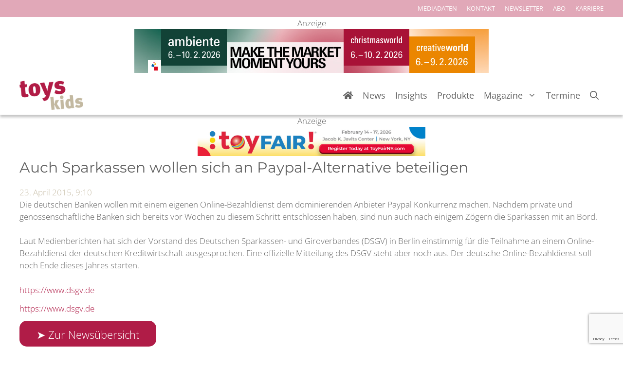

--- FILE ---
content_type: text/html; charset=UTF-8
request_url: https://www.toys-kids.de/wp-admin/admin-ajax.php
body_size: -288
content:
{"post_id":3663,"counted":false,"storage":[],"type":"post"}

--- FILE ---
content_type: text/html; charset=utf-8
request_url: https://www.google.com/recaptcha/api2/anchor?ar=1&k=6LcdTgQrAAAAAHVLhcpmicwb82EuD4yuHXWwH2D8&co=aHR0cHM6Ly93d3cudG95cy1raWRzLmRlOjQ0Mw..&hl=en&v=PoyoqOPhxBO7pBk68S4YbpHZ&size=invisible&anchor-ms=20000&execute-ms=30000&cb=7yn8o8a2tsd6
body_size: 48727
content:
<!DOCTYPE HTML><html dir="ltr" lang="en"><head><meta http-equiv="Content-Type" content="text/html; charset=UTF-8">
<meta http-equiv="X-UA-Compatible" content="IE=edge">
<title>reCAPTCHA</title>
<style type="text/css">
/* cyrillic-ext */
@font-face {
  font-family: 'Roboto';
  font-style: normal;
  font-weight: 400;
  font-stretch: 100%;
  src: url(//fonts.gstatic.com/s/roboto/v48/KFO7CnqEu92Fr1ME7kSn66aGLdTylUAMa3GUBHMdazTgWw.woff2) format('woff2');
  unicode-range: U+0460-052F, U+1C80-1C8A, U+20B4, U+2DE0-2DFF, U+A640-A69F, U+FE2E-FE2F;
}
/* cyrillic */
@font-face {
  font-family: 'Roboto';
  font-style: normal;
  font-weight: 400;
  font-stretch: 100%;
  src: url(//fonts.gstatic.com/s/roboto/v48/KFO7CnqEu92Fr1ME7kSn66aGLdTylUAMa3iUBHMdazTgWw.woff2) format('woff2');
  unicode-range: U+0301, U+0400-045F, U+0490-0491, U+04B0-04B1, U+2116;
}
/* greek-ext */
@font-face {
  font-family: 'Roboto';
  font-style: normal;
  font-weight: 400;
  font-stretch: 100%;
  src: url(//fonts.gstatic.com/s/roboto/v48/KFO7CnqEu92Fr1ME7kSn66aGLdTylUAMa3CUBHMdazTgWw.woff2) format('woff2');
  unicode-range: U+1F00-1FFF;
}
/* greek */
@font-face {
  font-family: 'Roboto';
  font-style: normal;
  font-weight: 400;
  font-stretch: 100%;
  src: url(//fonts.gstatic.com/s/roboto/v48/KFO7CnqEu92Fr1ME7kSn66aGLdTylUAMa3-UBHMdazTgWw.woff2) format('woff2');
  unicode-range: U+0370-0377, U+037A-037F, U+0384-038A, U+038C, U+038E-03A1, U+03A3-03FF;
}
/* math */
@font-face {
  font-family: 'Roboto';
  font-style: normal;
  font-weight: 400;
  font-stretch: 100%;
  src: url(//fonts.gstatic.com/s/roboto/v48/KFO7CnqEu92Fr1ME7kSn66aGLdTylUAMawCUBHMdazTgWw.woff2) format('woff2');
  unicode-range: U+0302-0303, U+0305, U+0307-0308, U+0310, U+0312, U+0315, U+031A, U+0326-0327, U+032C, U+032F-0330, U+0332-0333, U+0338, U+033A, U+0346, U+034D, U+0391-03A1, U+03A3-03A9, U+03B1-03C9, U+03D1, U+03D5-03D6, U+03F0-03F1, U+03F4-03F5, U+2016-2017, U+2034-2038, U+203C, U+2040, U+2043, U+2047, U+2050, U+2057, U+205F, U+2070-2071, U+2074-208E, U+2090-209C, U+20D0-20DC, U+20E1, U+20E5-20EF, U+2100-2112, U+2114-2115, U+2117-2121, U+2123-214F, U+2190, U+2192, U+2194-21AE, U+21B0-21E5, U+21F1-21F2, U+21F4-2211, U+2213-2214, U+2216-22FF, U+2308-230B, U+2310, U+2319, U+231C-2321, U+2336-237A, U+237C, U+2395, U+239B-23B7, U+23D0, U+23DC-23E1, U+2474-2475, U+25AF, U+25B3, U+25B7, U+25BD, U+25C1, U+25CA, U+25CC, U+25FB, U+266D-266F, U+27C0-27FF, U+2900-2AFF, U+2B0E-2B11, U+2B30-2B4C, U+2BFE, U+3030, U+FF5B, U+FF5D, U+1D400-1D7FF, U+1EE00-1EEFF;
}
/* symbols */
@font-face {
  font-family: 'Roboto';
  font-style: normal;
  font-weight: 400;
  font-stretch: 100%;
  src: url(//fonts.gstatic.com/s/roboto/v48/KFO7CnqEu92Fr1ME7kSn66aGLdTylUAMaxKUBHMdazTgWw.woff2) format('woff2');
  unicode-range: U+0001-000C, U+000E-001F, U+007F-009F, U+20DD-20E0, U+20E2-20E4, U+2150-218F, U+2190, U+2192, U+2194-2199, U+21AF, U+21E6-21F0, U+21F3, U+2218-2219, U+2299, U+22C4-22C6, U+2300-243F, U+2440-244A, U+2460-24FF, U+25A0-27BF, U+2800-28FF, U+2921-2922, U+2981, U+29BF, U+29EB, U+2B00-2BFF, U+4DC0-4DFF, U+FFF9-FFFB, U+10140-1018E, U+10190-1019C, U+101A0, U+101D0-101FD, U+102E0-102FB, U+10E60-10E7E, U+1D2C0-1D2D3, U+1D2E0-1D37F, U+1F000-1F0FF, U+1F100-1F1AD, U+1F1E6-1F1FF, U+1F30D-1F30F, U+1F315, U+1F31C, U+1F31E, U+1F320-1F32C, U+1F336, U+1F378, U+1F37D, U+1F382, U+1F393-1F39F, U+1F3A7-1F3A8, U+1F3AC-1F3AF, U+1F3C2, U+1F3C4-1F3C6, U+1F3CA-1F3CE, U+1F3D4-1F3E0, U+1F3ED, U+1F3F1-1F3F3, U+1F3F5-1F3F7, U+1F408, U+1F415, U+1F41F, U+1F426, U+1F43F, U+1F441-1F442, U+1F444, U+1F446-1F449, U+1F44C-1F44E, U+1F453, U+1F46A, U+1F47D, U+1F4A3, U+1F4B0, U+1F4B3, U+1F4B9, U+1F4BB, U+1F4BF, U+1F4C8-1F4CB, U+1F4D6, U+1F4DA, U+1F4DF, U+1F4E3-1F4E6, U+1F4EA-1F4ED, U+1F4F7, U+1F4F9-1F4FB, U+1F4FD-1F4FE, U+1F503, U+1F507-1F50B, U+1F50D, U+1F512-1F513, U+1F53E-1F54A, U+1F54F-1F5FA, U+1F610, U+1F650-1F67F, U+1F687, U+1F68D, U+1F691, U+1F694, U+1F698, U+1F6AD, U+1F6B2, U+1F6B9-1F6BA, U+1F6BC, U+1F6C6-1F6CF, U+1F6D3-1F6D7, U+1F6E0-1F6EA, U+1F6F0-1F6F3, U+1F6F7-1F6FC, U+1F700-1F7FF, U+1F800-1F80B, U+1F810-1F847, U+1F850-1F859, U+1F860-1F887, U+1F890-1F8AD, U+1F8B0-1F8BB, U+1F8C0-1F8C1, U+1F900-1F90B, U+1F93B, U+1F946, U+1F984, U+1F996, U+1F9E9, U+1FA00-1FA6F, U+1FA70-1FA7C, U+1FA80-1FA89, U+1FA8F-1FAC6, U+1FACE-1FADC, U+1FADF-1FAE9, U+1FAF0-1FAF8, U+1FB00-1FBFF;
}
/* vietnamese */
@font-face {
  font-family: 'Roboto';
  font-style: normal;
  font-weight: 400;
  font-stretch: 100%;
  src: url(//fonts.gstatic.com/s/roboto/v48/KFO7CnqEu92Fr1ME7kSn66aGLdTylUAMa3OUBHMdazTgWw.woff2) format('woff2');
  unicode-range: U+0102-0103, U+0110-0111, U+0128-0129, U+0168-0169, U+01A0-01A1, U+01AF-01B0, U+0300-0301, U+0303-0304, U+0308-0309, U+0323, U+0329, U+1EA0-1EF9, U+20AB;
}
/* latin-ext */
@font-face {
  font-family: 'Roboto';
  font-style: normal;
  font-weight: 400;
  font-stretch: 100%;
  src: url(//fonts.gstatic.com/s/roboto/v48/KFO7CnqEu92Fr1ME7kSn66aGLdTylUAMa3KUBHMdazTgWw.woff2) format('woff2');
  unicode-range: U+0100-02BA, U+02BD-02C5, U+02C7-02CC, U+02CE-02D7, U+02DD-02FF, U+0304, U+0308, U+0329, U+1D00-1DBF, U+1E00-1E9F, U+1EF2-1EFF, U+2020, U+20A0-20AB, U+20AD-20C0, U+2113, U+2C60-2C7F, U+A720-A7FF;
}
/* latin */
@font-face {
  font-family: 'Roboto';
  font-style: normal;
  font-weight: 400;
  font-stretch: 100%;
  src: url(//fonts.gstatic.com/s/roboto/v48/KFO7CnqEu92Fr1ME7kSn66aGLdTylUAMa3yUBHMdazQ.woff2) format('woff2');
  unicode-range: U+0000-00FF, U+0131, U+0152-0153, U+02BB-02BC, U+02C6, U+02DA, U+02DC, U+0304, U+0308, U+0329, U+2000-206F, U+20AC, U+2122, U+2191, U+2193, U+2212, U+2215, U+FEFF, U+FFFD;
}
/* cyrillic-ext */
@font-face {
  font-family: 'Roboto';
  font-style: normal;
  font-weight: 500;
  font-stretch: 100%;
  src: url(//fonts.gstatic.com/s/roboto/v48/KFO7CnqEu92Fr1ME7kSn66aGLdTylUAMa3GUBHMdazTgWw.woff2) format('woff2');
  unicode-range: U+0460-052F, U+1C80-1C8A, U+20B4, U+2DE0-2DFF, U+A640-A69F, U+FE2E-FE2F;
}
/* cyrillic */
@font-face {
  font-family: 'Roboto';
  font-style: normal;
  font-weight: 500;
  font-stretch: 100%;
  src: url(//fonts.gstatic.com/s/roboto/v48/KFO7CnqEu92Fr1ME7kSn66aGLdTylUAMa3iUBHMdazTgWw.woff2) format('woff2');
  unicode-range: U+0301, U+0400-045F, U+0490-0491, U+04B0-04B1, U+2116;
}
/* greek-ext */
@font-face {
  font-family: 'Roboto';
  font-style: normal;
  font-weight: 500;
  font-stretch: 100%;
  src: url(//fonts.gstatic.com/s/roboto/v48/KFO7CnqEu92Fr1ME7kSn66aGLdTylUAMa3CUBHMdazTgWw.woff2) format('woff2');
  unicode-range: U+1F00-1FFF;
}
/* greek */
@font-face {
  font-family: 'Roboto';
  font-style: normal;
  font-weight: 500;
  font-stretch: 100%;
  src: url(//fonts.gstatic.com/s/roboto/v48/KFO7CnqEu92Fr1ME7kSn66aGLdTylUAMa3-UBHMdazTgWw.woff2) format('woff2');
  unicode-range: U+0370-0377, U+037A-037F, U+0384-038A, U+038C, U+038E-03A1, U+03A3-03FF;
}
/* math */
@font-face {
  font-family: 'Roboto';
  font-style: normal;
  font-weight: 500;
  font-stretch: 100%;
  src: url(//fonts.gstatic.com/s/roboto/v48/KFO7CnqEu92Fr1ME7kSn66aGLdTylUAMawCUBHMdazTgWw.woff2) format('woff2');
  unicode-range: U+0302-0303, U+0305, U+0307-0308, U+0310, U+0312, U+0315, U+031A, U+0326-0327, U+032C, U+032F-0330, U+0332-0333, U+0338, U+033A, U+0346, U+034D, U+0391-03A1, U+03A3-03A9, U+03B1-03C9, U+03D1, U+03D5-03D6, U+03F0-03F1, U+03F4-03F5, U+2016-2017, U+2034-2038, U+203C, U+2040, U+2043, U+2047, U+2050, U+2057, U+205F, U+2070-2071, U+2074-208E, U+2090-209C, U+20D0-20DC, U+20E1, U+20E5-20EF, U+2100-2112, U+2114-2115, U+2117-2121, U+2123-214F, U+2190, U+2192, U+2194-21AE, U+21B0-21E5, U+21F1-21F2, U+21F4-2211, U+2213-2214, U+2216-22FF, U+2308-230B, U+2310, U+2319, U+231C-2321, U+2336-237A, U+237C, U+2395, U+239B-23B7, U+23D0, U+23DC-23E1, U+2474-2475, U+25AF, U+25B3, U+25B7, U+25BD, U+25C1, U+25CA, U+25CC, U+25FB, U+266D-266F, U+27C0-27FF, U+2900-2AFF, U+2B0E-2B11, U+2B30-2B4C, U+2BFE, U+3030, U+FF5B, U+FF5D, U+1D400-1D7FF, U+1EE00-1EEFF;
}
/* symbols */
@font-face {
  font-family: 'Roboto';
  font-style: normal;
  font-weight: 500;
  font-stretch: 100%;
  src: url(//fonts.gstatic.com/s/roboto/v48/KFO7CnqEu92Fr1ME7kSn66aGLdTylUAMaxKUBHMdazTgWw.woff2) format('woff2');
  unicode-range: U+0001-000C, U+000E-001F, U+007F-009F, U+20DD-20E0, U+20E2-20E4, U+2150-218F, U+2190, U+2192, U+2194-2199, U+21AF, U+21E6-21F0, U+21F3, U+2218-2219, U+2299, U+22C4-22C6, U+2300-243F, U+2440-244A, U+2460-24FF, U+25A0-27BF, U+2800-28FF, U+2921-2922, U+2981, U+29BF, U+29EB, U+2B00-2BFF, U+4DC0-4DFF, U+FFF9-FFFB, U+10140-1018E, U+10190-1019C, U+101A0, U+101D0-101FD, U+102E0-102FB, U+10E60-10E7E, U+1D2C0-1D2D3, U+1D2E0-1D37F, U+1F000-1F0FF, U+1F100-1F1AD, U+1F1E6-1F1FF, U+1F30D-1F30F, U+1F315, U+1F31C, U+1F31E, U+1F320-1F32C, U+1F336, U+1F378, U+1F37D, U+1F382, U+1F393-1F39F, U+1F3A7-1F3A8, U+1F3AC-1F3AF, U+1F3C2, U+1F3C4-1F3C6, U+1F3CA-1F3CE, U+1F3D4-1F3E0, U+1F3ED, U+1F3F1-1F3F3, U+1F3F5-1F3F7, U+1F408, U+1F415, U+1F41F, U+1F426, U+1F43F, U+1F441-1F442, U+1F444, U+1F446-1F449, U+1F44C-1F44E, U+1F453, U+1F46A, U+1F47D, U+1F4A3, U+1F4B0, U+1F4B3, U+1F4B9, U+1F4BB, U+1F4BF, U+1F4C8-1F4CB, U+1F4D6, U+1F4DA, U+1F4DF, U+1F4E3-1F4E6, U+1F4EA-1F4ED, U+1F4F7, U+1F4F9-1F4FB, U+1F4FD-1F4FE, U+1F503, U+1F507-1F50B, U+1F50D, U+1F512-1F513, U+1F53E-1F54A, U+1F54F-1F5FA, U+1F610, U+1F650-1F67F, U+1F687, U+1F68D, U+1F691, U+1F694, U+1F698, U+1F6AD, U+1F6B2, U+1F6B9-1F6BA, U+1F6BC, U+1F6C6-1F6CF, U+1F6D3-1F6D7, U+1F6E0-1F6EA, U+1F6F0-1F6F3, U+1F6F7-1F6FC, U+1F700-1F7FF, U+1F800-1F80B, U+1F810-1F847, U+1F850-1F859, U+1F860-1F887, U+1F890-1F8AD, U+1F8B0-1F8BB, U+1F8C0-1F8C1, U+1F900-1F90B, U+1F93B, U+1F946, U+1F984, U+1F996, U+1F9E9, U+1FA00-1FA6F, U+1FA70-1FA7C, U+1FA80-1FA89, U+1FA8F-1FAC6, U+1FACE-1FADC, U+1FADF-1FAE9, U+1FAF0-1FAF8, U+1FB00-1FBFF;
}
/* vietnamese */
@font-face {
  font-family: 'Roboto';
  font-style: normal;
  font-weight: 500;
  font-stretch: 100%;
  src: url(//fonts.gstatic.com/s/roboto/v48/KFO7CnqEu92Fr1ME7kSn66aGLdTylUAMa3OUBHMdazTgWw.woff2) format('woff2');
  unicode-range: U+0102-0103, U+0110-0111, U+0128-0129, U+0168-0169, U+01A0-01A1, U+01AF-01B0, U+0300-0301, U+0303-0304, U+0308-0309, U+0323, U+0329, U+1EA0-1EF9, U+20AB;
}
/* latin-ext */
@font-face {
  font-family: 'Roboto';
  font-style: normal;
  font-weight: 500;
  font-stretch: 100%;
  src: url(//fonts.gstatic.com/s/roboto/v48/KFO7CnqEu92Fr1ME7kSn66aGLdTylUAMa3KUBHMdazTgWw.woff2) format('woff2');
  unicode-range: U+0100-02BA, U+02BD-02C5, U+02C7-02CC, U+02CE-02D7, U+02DD-02FF, U+0304, U+0308, U+0329, U+1D00-1DBF, U+1E00-1E9F, U+1EF2-1EFF, U+2020, U+20A0-20AB, U+20AD-20C0, U+2113, U+2C60-2C7F, U+A720-A7FF;
}
/* latin */
@font-face {
  font-family: 'Roboto';
  font-style: normal;
  font-weight: 500;
  font-stretch: 100%;
  src: url(//fonts.gstatic.com/s/roboto/v48/KFO7CnqEu92Fr1ME7kSn66aGLdTylUAMa3yUBHMdazQ.woff2) format('woff2');
  unicode-range: U+0000-00FF, U+0131, U+0152-0153, U+02BB-02BC, U+02C6, U+02DA, U+02DC, U+0304, U+0308, U+0329, U+2000-206F, U+20AC, U+2122, U+2191, U+2193, U+2212, U+2215, U+FEFF, U+FFFD;
}
/* cyrillic-ext */
@font-face {
  font-family: 'Roboto';
  font-style: normal;
  font-weight: 900;
  font-stretch: 100%;
  src: url(//fonts.gstatic.com/s/roboto/v48/KFO7CnqEu92Fr1ME7kSn66aGLdTylUAMa3GUBHMdazTgWw.woff2) format('woff2');
  unicode-range: U+0460-052F, U+1C80-1C8A, U+20B4, U+2DE0-2DFF, U+A640-A69F, U+FE2E-FE2F;
}
/* cyrillic */
@font-face {
  font-family: 'Roboto';
  font-style: normal;
  font-weight: 900;
  font-stretch: 100%;
  src: url(//fonts.gstatic.com/s/roboto/v48/KFO7CnqEu92Fr1ME7kSn66aGLdTylUAMa3iUBHMdazTgWw.woff2) format('woff2');
  unicode-range: U+0301, U+0400-045F, U+0490-0491, U+04B0-04B1, U+2116;
}
/* greek-ext */
@font-face {
  font-family: 'Roboto';
  font-style: normal;
  font-weight: 900;
  font-stretch: 100%;
  src: url(//fonts.gstatic.com/s/roboto/v48/KFO7CnqEu92Fr1ME7kSn66aGLdTylUAMa3CUBHMdazTgWw.woff2) format('woff2');
  unicode-range: U+1F00-1FFF;
}
/* greek */
@font-face {
  font-family: 'Roboto';
  font-style: normal;
  font-weight: 900;
  font-stretch: 100%;
  src: url(//fonts.gstatic.com/s/roboto/v48/KFO7CnqEu92Fr1ME7kSn66aGLdTylUAMa3-UBHMdazTgWw.woff2) format('woff2');
  unicode-range: U+0370-0377, U+037A-037F, U+0384-038A, U+038C, U+038E-03A1, U+03A3-03FF;
}
/* math */
@font-face {
  font-family: 'Roboto';
  font-style: normal;
  font-weight: 900;
  font-stretch: 100%;
  src: url(//fonts.gstatic.com/s/roboto/v48/KFO7CnqEu92Fr1ME7kSn66aGLdTylUAMawCUBHMdazTgWw.woff2) format('woff2');
  unicode-range: U+0302-0303, U+0305, U+0307-0308, U+0310, U+0312, U+0315, U+031A, U+0326-0327, U+032C, U+032F-0330, U+0332-0333, U+0338, U+033A, U+0346, U+034D, U+0391-03A1, U+03A3-03A9, U+03B1-03C9, U+03D1, U+03D5-03D6, U+03F0-03F1, U+03F4-03F5, U+2016-2017, U+2034-2038, U+203C, U+2040, U+2043, U+2047, U+2050, U+2057, U+205F, U+2070-2071, U+2074-208E, U+2090-209C, U+20D0-20DC, U+20E1, U+20E5-20EF, U+2100-2112, U+2114-2115, U+2117-2121, U+2123-214F, U+2190, U+2192, U+2194-21AE, U+21B0-21E5, U+21F1-21F2, U+21F4-2211, U+2213-2214, U+2216-22FF, U+2308-230B, U+2310, U+2319, U+231C-2321, U+2336-237A, U+237C, U+2395, U+239B-23B7, U+23D0, U+23DC-23E1, U+2474-2475, U+25AF, U+25B3, U+25B7, U+25BD, U+25C1, U+25CA, U+25CC, U+25FB, U+266D-266F, U+27C0-27FF, U+2900-2AFF, U+2B0E-2B11, U+2B30-2B4C, U+2BFE, U+3030, U+FF5B, U+FF5D, U+1D400-1D7FF, U+1EE00-1EEFF;
}
/* symbols */
@font-face {
  font-family: 'Roboto';
  font-style: normal;
  font-weight: 900;
  font-stretch: 100%;
  src: url(//fonts.gstatic.com/s/roboto/v48/KFO7CnqEu92Fr1ME7kSn66aGLdTylUAMaxKUBHMdazTgWw.woff2) format('woff2');
  unicode-range: U+0001-000C, U+000E-001F, U+007F-009F, U+20DD-20E0, U+20E2-20E4, U+2150-218F, U+2190, U+2192, U+2194-2199, U+21AF, U+21E6-21F0, U+21F3, U+2218-2219, U+2299, U+22C4-22C6, U+2300-243F, U+2440-244A, U+2460-24FF, U+25A0-27BF, U+2800-28FF, U+2921-2922, U+2981, U+29BF, U+29EB, U+2B00-2BFF, U+4DC0-4DFF, U+FFF9-FFFB, U+10140-1018E, U+10190-1019C, U+101A0, U+101D0-101FD, U+102E0-102FB, U+10E60-10E7E, U+1D2C0-1D2D3, U+1D2E0-1D37F, U+1F000-1F0FF, U+1F100-1F1AD, U+1F1E6-1F1FF, U+1F30D-1F30F, U+1F315, U+1F31C, U+1F31E, U+1F320-1F32C, U+1F336, U+1F378, U+1F37D, U+1F382, U+1F393-1F39F, U+1F3A7-1F3A8, U+1F3AC-1F3AF, U+1F3C2, U+1F3C4-1F3C6, U+1F3CA-1F3CE, U+1F3D4-1F3E0, U+1F3ED, U+1F3F1-1F3F3, U+1F3F5-1F3F7, U+1F408, U+1F415, U+1F41F, U+1F426, U+1F43F, U+1F441-1F442, U+1F444, U+1F446-1F449, U+1F44C-1F44E, U+1F453, U+1F46A, U+1F47D, U+1F4A3, U+1F4B0, U+1F4B3, U+1F4B9, U+1F4BB, U+1F4BF, U+1F4C8-1F4CB, U+1F4D6, U+1F4DA, U+1F4DF, U+1F4E3-1F4E6, U+1F4EA-1F4ED, U+1F4F7, U+1F4F9-1F4FB, U+1F4FD-1F4FE, U+1F503, U+1F507-1F50B, U+1F50D, U+1F512-1F513, U+1F53E-1F54A, U+1F54F-1F5FA, U+1F610, U+1F650-1F67F, U+1F687, U+1F68D, U+1F691, U+1F694, U+1F698, U+1F6AD, U+1F6B2, U+1F6B9-1F6BA, U+1F6BC, U+1F6C6-1F6CF, U+1F6D3-1F6D7, U+1F6E0-1F6EA, U+1F6F0-1F6F3, U+1F6F7-1F6FC, U+1F700-1F7FF, U+1F800-1F80B, U+1F810-1F847, U+1F850-1F859, U+1F860-1F887, U+1F890-1F8AD, U+1F8B0-1F8BB, U+1F8C0-1F8C1, U+1F900-1F90B, U+1F93B, U+1F946, U+1F984, U+1F996, U+1F9E9, U+1FA00-1FA6F, U+1FA70-1FA7C, U+1FA80-1FA89, U+1FA8F-1FAC6, U+1FACE-1FADC, U+1FADF-1FAE9, U+1FAF0-1FAF8, U+1FB00-1FBFF;
}
/* vietnamese */
@font-face {
  font-family: 'Roboto';
  font-style: normal;
  font-weight: 900;
  font-stretch: 100%;
  src: url(//fonts.gstatic.com/s/roboto/v48/KFO7CnqEu92Fr1ME7kSn66aGLdTylUAMa3OUBHMdazTgWw.woff2) format('woff2');
  unicode-range: U+0102-0103, U+0110-0111, U+0128-0129, U+0168-0169, U+01A0-01A1, U+01AF-01B0, U+0300-0301, U+0303-0304, U+0308-0309, U+0323, U+0329, U+1EA0-1EF9, U+20AB;
}
/* latin-ext */
@font-face {
  font-family: 'Roboto';
  font-style: normal;
  font-weight: 900;
  font-stretch: 100%;
  src: url(//fonts.gstatic.com/s/roboto/v48/KFO7CnqEu92Fr1ME7kSn66aGLdTylUAMa3KUBHMdazTgWw.woff2) format('woff2');
  unicode-range: U+0100-02BA, U+02BD-02C5, U+02C7-02CC, U+02CE-02D7, U+02DD-02FF, U+0304, U+0308, U+0329, U+1D00-1DBF, U+1E00-1E9F, U+1EF2-1EFF, U+2020, U+20A0-20AB, U+20AD-20C0, U+2113, U+2C60-2C7F, U+A720-A7FF;
}
/* latin */
@font-face {
  font-family: 'Roboto';
  font-style: normal;
  font-weight: 900;
  font-stretch: 100%;
  src: url(//fonts.gstatic.com/s/roboto/v48/KFO7CnqEu92Fr1ME7kSn66aGLdTylUAMa3yUBHMdazQ.woff2) format('woff2');
  unicode-range: U+0000-00FF, U+0131, U+0152-0153, U+02BB-02BC, U+02C6, U+02DA, U+02DC, U+0304, U+0308, U+0329, U+2000-206F, U+20AC, U+2122, U+2191, U+2193, U+2212, U+2215, U+FEFF, U+FFFD;
}

</style>
<link rel="stylesheet" type="text/css" href="https://www.gstatic.com/recaptcha/releases/PoyoqOPhxBO7pBk68S4YbpHZ/styles__ltr.css">
<script nonce="0AxBbRsZAd9SuTKECxoqXQ" type="text/javascript">window['__recaptcha_api'] = 'https://www.google.com/recaptcha/api2/';</script>
<script type="text/javascript" src="https://www.gstatic.com/recaptcha/releases/PoyoqOPhxBO7pBk68S4YbpHZ/recaptcha__en.js" nonce="0AxBbRsZAd9SuTKECxoqXQ">
      
    </script></head>
<body><div id="rc-anchor-alert" class="rc-anchor-alert"></div>
<input type="hidden" id="recaptcha-token" value="[base64]">
<script type="text/javascript" nonce="0AxBbRsZAd9SuTKECxoqXQ">
      recaptcha.anchor.Main.init("[\x22ainput\x22,[\x22bgdata\x22,\x22\x22,\[base64]/[base64]/bmV3IFpbdF0obVswXSk6Sz09Mj9uZXcgWlt0XShtWzBdLG1bMV0pOks9PTM/bmV3IFpbdF0obVswXSxtWzFdLG1bMl0pOks9PTQ/[base64]/[base64]/[base64]/[base64]/[base64]/[base64]/[base64]/[base64]/[base64]/[base64]/[base64]/[base64]/[base64]/[base64]\\u003d\\u003d\x22,\[base64]\x22,\x22woYVPzk/w7VAYMKkw6JcwpHCosK+GVvCr8K0Wiscw6ciw61MWTPCvMOuIEPDuSYsCDw6UhIYwq9sWjTDvgPDqcKhPRJ3BMK4BsKSwrVccBbDgE/CkGI/w5UVUHLDkMO/woTDrgvDr8OKccOZw5c9GgFvKh3DmBdCwrfDl8O+GzfDmMKPLARYLcOAw7HDl8KIw6/[base64]/woTDisKyRh4XdCZVMFEYwrM1biR1Clw6EMKwCMO6WnrDusO7ETQdw7zDgBHCnsKDBcONA8O3wr3CuUARUyBCw4ZUFsKzw5McDcOiw4vDj0DClBAEw7jDsVxBw79SKGFMw4TCscOoP1/[base64]/CscOuw71TZcK8RmLCrD3DjjnCvMK7CwZjScOjw4PCqSnCoMOxwpfDmX9DXVvCkMO3w5DChcOvwpTCmRFYwofDtMOhwrNDw4o5w54FJ3s9w4rDs8KOGQ7Cg8O8Rj3DsVTDksOjAU5zwokLwq5fw4dvw6/DhQspw7YaIcOAw4QqwrPDsC1uTcOywrzDu8OsHcOFaARFdWwXfATCj8OvcMO3CMO6w4wvdMOgI8O1ecKILcKnwpTCsSrDkQV8exbCt8KWdjDDmsOlw6bCqMOFUhPDqsOpfCJmRl/DhVBZwqbCu8K+dcOUUMOmw73DpwjCqnBVw6zDo8KoLAvDiEcqUBjCjUoBHiJHeUzCh2ZowqQOwokkXxVQwpZCLsK8RcKkM8OawrrCgcKxwq/Crk/DgxtHw458w401KyHCsHzCj0MEOMOXw493cGzClMO+ScKRKsKja8KKGMOBw5fDj1bCp3nDrWxsGcKOW8OZc8Olw71CEy8kw593XxB0WsOxfjg4FcKLOlIbw5jCnjs8Fi9RPsKhwpM3c3zCncO1E8OAwpjDmiskUcOQw647e8OTKRtJwql0QB/DrcO1UcODwpzDgk7DkAk6wqNFfsKBwrHCs1tpa8O1wqBQJcOhwr59w4HCscKuGT3Cv8KkY0rDsykYw5sFeMKteMONPcKXwqAfw77ClQJxw6s6w50wwoEQwqdZBMKKOGlgwpdUwpB8NwTCp8OFw4/CpSwtw6pQTsOiw5zDhcK8TDxhw4DCnHLCuBTDhMKVSTU8wpLCq0gww6rCsTVTS27DvcKDwrISwqPCu8OlwqwRwqYiLMO8w7TCuhXCksOWwrXCoMOxwr9gw6M3QQbDqiFRwrgxw7xFPyrCoTAvAcO9YRU1V33DqMOVwoDCkXHCmMO+w5F4HMKBDMKswrgnwq/[base64]/DglgBV03CsMKqLMK/RMK8wo96GcKBw59UQE9XfDPCiSJxAQp4w6RHTnczTiYDFWU3w70cw6kDwqAtwrfCoh8dw4kbw4FYbcOpw7ctIsKXFcOCw7hKw4F6TW9nwqdGH8KMw6lEw7XDtGRIw5tGfsKwRA9PwrbCoMOQeMO/wpokBSgnO8KlHV/Dtx9VwonDhMOXH03CtBnCkcOUBsKZdsKpbMO5wq7Cu3wBwrQ2wrPDqFjCjMOBOsOMwqrDt8Oew7Aqwqdww6ozFDfClMKJF8KrOcO2cXrDqHLDoMK8w6/Dv3AAwr9nw7nDn8OCwpN+woLCmsKMd8K6d8KZE8K9Xn3CjlVRwpjDk05rbwbCkMOEeHtzEMOPCsKsw4dSb17Du8KXDcOCXDnDq1vCocKuw7DCkU5EwpQzwrJPw53Diw3CpMKzDDgcwoAiwqDDi8KkwqDCp8O2wpBbworDtMKvw6bDocKPwr/[base64]/CksKdw7rCmMO4NMKUwo5/wotrNsK9w4MXwq7DsAU5eVwpw659wqUvLg9RHsOJwrLCscO+w7/Cg37CnF8qMMKFcsKHRsKvwq/[base64]/[base64]/wovCusKXwrLDpQ0ow5XCu8KMbMKRcsKEXMO2Dk/[base64]/[base64]/Q8OISxl8FSARX11bScO4RsKuwpfCvMOYw7sRw4TCicK+w7lBPsKNdcOJXMKOwosowp7Dl8OswqTDsMK/wqc9YhDCvBLCkMKCXyLChcOmw47CljLCvBfDmcK9w55KCcKoCMOPw5bCgSvDqQVkwoLDncOPZcOyw7zDkMOdw6ZkOMOsw4zDmMOiOMKpwr5+VMKNbC/CkcK7w4HCsSobw6XDgsKmSmfDkVfDk8KYw59qw6osFsOLwo1zUMOPJA7CqMKJRwzCijjCnCN4b8OENnTDg0nCiRTCiH3CunPCjWdQQ8KmZMKhwqnDhMKAwqjDhAXDpE/Cj0/Cg8Kwwp0DNwrDmjzCnx3Cp8KCBcOuw5p6woYPT8Keckwrw41BDllVwrLCt8OhB8KIATHDmHbCtcOnw7/[base64]/CMK2wo1Yw4vCvMOuQ8Kxw6rCjwVGaR/DnG/CgcKECMKWOsOwAx1Qw6Y0w4/Di34GwpDDsH97U8OYak/CjcO+dMOIT0cXD8OWw4NNwqI1w4fChj7Djw07w7g/agPCpcO5w5fDtMKnwpU0cBclw6dzwqHCuMOQw4gHwog9wo7Dnns2w7FOw7Zfw4onw69Bw6PCtcKjGGzCpl5wwrJRZAwnwpzCicOMB8Kwc2LDqcKERMKDw6DDg8OIKsOrw4HDmcOmw6t+w6c+PMKrw4stwrBfG3BUYV4tA8KPQEvDuMKzVcK/acKSw4EQw6ttZAktJMOzw5LDiT0rYsKFw7XCgcOpwonDpngewpvCkxFNwoplw5gFwqnCvcKxwqpwR8K0GA8LTjnCsRlHw7VAHkFiw6/CqMKtw7XDoVgGw7LChMO6bwTCiMKkw43DpMOiwqLCtV/[base64]/Dikxxw73CmcKveydlwrzCqMK2w7BDw4tDw79QdsORwr/DrgLDr1vDplVQw67DnU7DusKlwro6woEoSMKSwpbClcObwrdGw6sqwonDljbCpjtPGz/CkcOuwoLDg8OEb8Kbw6fDtFPCmsOVSMKxQi5/[base64]/[base64]/[base64]/CggbChQ7CgX52bgUceCxrw4BBA8KyWcOPw4VXWnDCqcOxw5HCkxzCkMOwfAtDJxrDo8KdwrAIw7QswqTDuWZrYcKZEMKCU3DDr2wSwpLCjcO4wpclw6RhasOGwo1Pw7V8w4IDFMKUwqzDvcKnX8KqVmvCp2tUwpPChkPDt8OXw5JKFcKnw4/[base64]/DrcKNRD5fwqAIT0Y0GMOPDMKXRVrDry4lflXCq39owpdVa3jDl8KkdcOFwrDDmXPClcOgw5jDo8OrOBppwoPCnMK3woc7wrJsH8KGFsO0M8Ofw6lww67DiwPCsMOKNUnCr3fCisO5YgfDssOeRsOsw7DCqsO0wpcEwqRUfFLDmMOvfgkXwonDkyTCkF7Dnn8pECN/wq3DoRMeL2XDmVjDrcKZVXdDw7teLgo4ecOfU8O/YXjCuX/ClcOTw68vwrZsWVt4w4wtw7vCninDqWEQM8OKOFkdwqZWfMKlLcO6w6XCmD5Xwq9tw6LCmFTCsEPDsMKmHQjDlSvChWhNw4ILVzPDgMK3wrE0MMOpw5rDjXrClE/CmltTZcOUfsOBUsOLGQo8Bj9owpsow4LCtStwE8KJwp7Cs8KLwrAqCcOsHcKZwrMiw5UnU8KfwpjDqFXDvhTCksOKchbCicKMH8KTw7PCqko4B3zDuAzCkcOXw5NeHcOIL8KewqtwwpNZVA/Ci8O5PsKEDBpZw7jDqENEw71fb2bCn05Dw45+w7FRw4cXCBjDmizCjcObw5DCvMO7w4zChWrCosOpwrZtw5BHw4kHXcKaRcOIb8K2LyHCl8KUw7bCkiTClMKYw5kMwpHCu2DCmsKWwonDm8Olwq/Cl8OKVcKsKsOzKWY1w4FRw6B4VlrDjw3Dm3jCpcOJw4pbOMOzVD8Two4dIsKQNSY/[base64]/CpUDCjm7DiwwnTcK8wonCp8K8w7bChicHw5DDtsKWVArCj8OAw4TCh8O2eB4DwqfCriwjYmcHw5/[base64]/DvcOWCgBfbWY6wpvDgDsvw5DCkcKDw6UQwoPDosO5SEQFw49twrpLZcKQJWfCk1zDm8KiaH8TAAjDosKHfT7Clk4Bw4wFwr0zHiMJMl/CvMO8XnrCjsKYS8KpRcO6wq0XVcKwURwzw7fDrzTDsjwFw7Mzeh5Uw5dpwpzDhH/DhDVoAhsow73CocKzwrIpwoE+bMKXw7kvw4/CiMOGw4/ChQ7DgMOOwrXCvHIJaWLCkcOwwqRmdsO1wr9zw5PDuwJmw4drCW9ZPsOjwo91w5TDpMKHw4RfLMK8eMOkKsKwPF4cw6wFw77Dj8OZw6XDvx3CgU5XO2Ymw4nDjkIPw6oIC8KZwpItRMOsC0RDYnB2WsOhwoTDlxIXOsOKwrwmcsKNMsKGwqzDjnAVw7/Ct8OZwqNxw5cXdcOnwo/CkybCqMK7wrLDksOYfcK2cCHCmgPCmG3ClsKnw4DCnMKiw59yw7Rtw6rCrlbDp8OAwoLCrwrDusKTJEcPwqgVw5twTMK3wrozYsK/w4LDsgfDpFLDpi8sw61vwpfDoxbDk8KucsOUworDj8KIw7I1FxrDlBdHwrtow5V8wpptw6hTIcKzETHCssOPwoPCmMO1UmprwrdLFw98wpbDgnHDgSUsesKKVwDDvE7CkMKPwojDrlIUw7jCoMKWw4Ixb8KnwqfCmhLDnVjDkR0ww7fDim3DgC8rA8O5CcKywrbDoy/DqmnDhMKnwocGwoFdIsOTw4Vcw59nf8KYwoQAFMK8dgZhEcOaWMO+cS5Ow4IZwpTCiMOAwppJwp/CijvDtQBmczjCkyPCjsKewrAlwqfDjTnCtSomwrbCk8K4w4TCnSQoworDo1jCk8KMQ8Kxw4fDjMKVwrjDo081wp8HwoDCqcOqR8K/wpbCtDIQMhZvZsOswqFAbg00wqB1ScKWw6PCkMOkHBHDscOtBcKMUcKKRBYMwq7CgcKIWE/CisKDAErCvcK8QcKew5d/[base64]/w77DlHzDlyXCmMKlw44HK8OlOMOMPAjCicOJXcKWw502w7bCkyExwrBcLTrDmwJVw5I6NRlAGnTCssKpwpPDgsOTeBxCwpzCsG8sScOyBiJ7w4Q0wqnCrUPCnwbCqx/CpcONwo4aw79Wwr/CicOWSMOXYCHCssKmwrIHw7RGw6Zew5xOw5MKwqhEw50GLFxaw74lBGwNUjDCsn0Uw5vDk8K/w4fCnMKHUcO3PMOqw6V3wq1LTkDCuhAuNFUhwobDjAUCwr7DpsKOw7sYdQp3wrPCscKSYnHCg8KeJcKeEgnCtnI3LzDDj8OTTUJiTMK4NGHDh8KvLsKRXSXDsHVLw4bCmsOtF8OIw43DuirCo8O3UXfCuBQEw7l9w5R2wpliY8O/[base64]/[base64]/[base64]/[base64]/DjHHDtcK2w4LDisKpMcO0w4ZWw63Cq8KNBcO9esOtR2VKw652DsO7wq9jw6fDk0zCp8KJB8K9wp3CsV7DplrCnMKJTmprwodFex3CtEnChBHCp8KyLhduwp3DuXTCssOew6DDlMKXLQdSXsOvwq/Cq3LDgsKwKWp4w78dwrvDgXvDnht8FsONw7/Cs8OGYVTCgsKvbG7CtsOVXSrDu8KaX2zDglYeE8KgXMKfwpzCjcKEwrLCn3/DosKtwrV5YMO9wq5UwrfCi3rCtQ3DosKRACvDoD3CicO/DE/DrcOgw5vCj2lgCMOVUA7DisKMaMKXXMKJw5BawrErwqXCncKVw5TCk8OQwqYxwpTDh8OvwpHCtG/DqgU1Mh5pNAQHw49yH8OJwpliwrjDpXIjHVbCtg0Rw5U7w4phw6LDu2vDmlsiwrHCkyE/wp7CgRLDkW1fw7hzw4w5w4MwTknCv8KMWsOowofCv8OCwo5/w7RVTjQvXXJAUVPClTM1U8Orw6zCviMjEQTDjSF7RcO2w47DmsK+NsOTw6RSwqsqw5/[base64]/Di8KiTsO9wrtGwrrCpnPCu3VVQQjCqsKJw4Frf0HCpH3DjMKnZkzDghwKIx7DtD/[base64]/CgsO3O8K5fhjDkWUTw5x7wrfCrcO4dV4Dw5PDn8KXZW3DhsOXw4DCk0bDsMKmwpIjDMKSw5NnfSHDusKKwoDDkzHCiifDt8KRXWDDnMKBAFrDosKNwpYzwpPCnnZAw6HCpgPDpznDpsKNw6fDkV9/wrjDn8Knw7TDl2rChMO2w5PDpMO0KsKLHy1IAcOjSGBjHGR7w45Tw4rDkw3CvWHChcOOTl7CugzDi8OcVcKBwo7Dp8Kqw6cIw5PCu13Cuk1seGdbwqbDqi/DhMO+worCo8KJcMKuw7YqNCBmwoEvEGN+DyR9Q8OwIxPDs8OKWFUaw5MIw4nCnMK7a8KQVGLClxlHw4EjDFbDrVsVV8KJwrLDkjbDiQQkUsKvLVZ/wpHDvkopw7EPYcKywo3CusOsGsO9w4PCpHLDvHJ0w7Rvwp7DpMOKwqxoMsKDw5PCi8Krw6YsAMKNeMOlN3XCvz/CoMKqw5VFbcOsGMKZw6gRK8Kiw4/CqHUzwqXDtH/DnRk6LCdPwoAROcK0w6fDvA/[base64]/Y8Krw6waEDY7f8Ojw41/[base64]/DtmVJMsOfKjHCqMOrLcK4RlbDvnDDqcOteBU4w6RFwr/CqinChQ7CsDPCmsO1wpHCpsKHYsO4w7JbEsOWw40SwoR7TMOoCCDClA59worDi8K2w5bDnCHCrm3ClitjMcONZsK+VjTDj8ONwpAxw6IjQAHCkCHCtcK3wrfCq8KCw7jDosKZwpXCvV/[base64]/DvsK5SH/[base64]/Dr8KFPcKqWWHCj8KXEMKHa0XDmsKnE1/[base64]/w45lwqbDn0RzZRwBTcKjEh3Cg8OeQcKYwo1lYcOIw4sxw4DDr8OMwqUhw7QQw6s7QcKfw6EQH1/[base64]/DiBPDu8KGwq/DqHxmLWzDh8K9MHnDqXhbKxfDp8Olw4nDq8OqwqjCqh3CmMKCJD3CvMKVwp4Ew5HDq3gzw4QFFMO/[base64]/w7TDj0kOw5Fcw7HDn8ODw6ojLMK1wqzDi2DCrULCnsKqcWBDYcKqw7nCrsKhSlsNw5LDkMKKwotIbMO1w6HDhgtLw5jDg1Qswq/Dt2k+wp15QMKgwpgYwppzdMO+PjvDvypfWcOBwoTCj8KTw5PClcOuwrZ7TCnChMOswrbCnwZ8dMODw6N/TcObwoZQTcOXw4fDvwpjw5pkwovCi312cMOGwoDDlMO5KMKcw4bDlcKmQ8OCwpvCnn5bAzIKSC7CjcONw4VdNsOCPxV7w6zDkVjCoDLDoQFaNMK/w7pGe8KPwo8wwrDDq8OzLmrDl8KiZm3Cjm7Cn8OHOcOrw6TCsHAdwqLCgMO1w7DDvMK4wqDChVokNsOEO1pXw63CtsKfwoTDqcOUworDmsKiwrcOw5psZcKzw7DCojIHdmMjw5MQQsKewrjCrsKWw7Q1wp/CqMOWc8OgwqrCssKaayXDhMKKwocUw5Aow6RxVlNPwoNDP3MoHcOuc23Cs1whPCM7w7jDocORQMOTW8OVw4MBw4lgw7XDo8K7wqzCscKFKRLCrE/DsjNUJxPCusOXwq45SxFtw5PChAVcwqfCi8K2IcOWwrM1wqx1wr5bwqNXwpjCgUrCv1DDrQLDoBzCuRp3I8KdEsK3aUjDonLCjSMuBcOJwpvCgMK/wqEmYsOfWMO/wrvCvMKcEGfDjMOBwoJowptsw47CksOIMErCgcKKVMKrwpPCisOOwpcwwrwUPwfDpsKcZWbCjj3Cv2gWMXU2VsKTw7PCiFAUPgrDh8KON8O4BsOWPj44a34TAVLCq3rDicOpw7DCucOMw6xtw7DDlRzDoyPDpwTCscOiwprClMOgwpEXwpQ8BzFKKnZ0w4fDm2/[base64]/wrsiwpB3wqJXKsOSwpzDrjdXYsKsw5Q+LcOhPMOLVMKMWjRbK8KDC8OFanMkaXRKwpx1w4XDglYma8K+WkEHwrpoF3DDuCrDlsOnw7skw6HCksOxw5zColrCu3cZwqx0UsOrwp8Sw4rDpMOlB8OUwqLClhQ/w5sKHsKNw6kZRnBJw5DDqsKLJMOgw4ZeZgTCmsO+TsK6wovCucODw7tXMMOlwpXCpMKsVcKycQLDhMOVw7TCvDDDm0nCqsKewpDDpcOrXcObw47CnsO3XFPCjkvDhzHDmcOUwolvwp/DsRZ/[base64]/CgMOAwrbCjGfDgsK0w4swG8OdSH5+LCAlw6/DqGnCp8ORWsOqwqs0w5Fkw4wYVnnCnWtcClN0I33CnC3DgcOwwqEEwoTClMOuRsKiw50Mw77DlFzDqS3DnTBUbFd+GcOQOXFiwobCmn5NMMOkw4N9bUbDnjthw60Ww6ZHITnDsR0Nw5/DhMK2wr5oN8KnwpEQbBHDpAZ4enRywqPChMK4b2EUw7rDrMK+wrnCuMO/AcKpw4nCgsKXw4t2wrHCqMOOw7dpwobCrcKywqDDrkNCw7/ClwTDhcKNKnfCvhvDjivCjyZdVcKzOnXDuh5xw6NNw49lwo3Ds2URw54EwqrDhsORwp5uwqvDkMKaOBxxIcKUV8OEPcKPwp3CvXHCuDPCvzoTwrXCjl/[base64]/DgQzCjMO4C3MkXxcdclbDnhXDhcKvMsKxNMORYGbDnWIJPA4oRcO+w7Quwq/DggAHW1xdF8KAwrhHGjwceS1nw5wMwogqH1tZE8Kzw55SwrwBSntkEgd1BCHCnsO0G34LwpPCjsKhKsKBDwXDignCsBwHQwbDuMKud8K/[base64]/wrrCjnkKV8KcQX/DgHrDvcO3w5MtwpnCvMKHwosKHHfDgSYbwqs5FcOgc1Z/[base64]/CiRRVw5d1wrwjw6tJw7PDscOqTMOGwqQswoVzQsK3J8O2aDLCm1LDnsOybsKIYMK0wp19w7JoCMOtw5N6wrZaw49oG8K4w7HDpcO0c19ew6RUwofCncOVYsOqwqLCi8KowqkewqfDu8K5w67Dp8ODFQkYwpJxw6EjNxFZw6pBJcOWOsKVwoV+wp9Vwq/DrcKFwqVyd8KSwqPCjMOMN0/Ds8KwEDZOw4RxDULCncKtMsO/[base64]/w5fCosKxwqouQQUMP1k6VsOXKsOAw6lZd8KMw6c0wo9Hw4zCmjfDkDHDkcK5X29/w57DsBcLw4XCgcOCwo8Yw7NHS8K2woR2VcKAw5g6wonDk8OqfsOKw5LDqMOISsOCVMKlUMOvGijCujnDoTtKwqHCthhwNVLCq8OgLcOrw65Fwr4Zd8O9wpHDhsK4ZSDCtCh5wq/DmxzDtGADwqFyw7nCjHEAbw87w57ChHRPwobDv8KVw58Cw6Aiw47CncKVUyo/FD7DhXRJV8OWJMOwQ1/CkcOYQnklw4bDksOAwqrClFPCgcOaVHwpw5VxwprCo0rDl8Kiw5PCuMOjwqPDoMKvwqgyasKPBHthwoUDV3lswo8pwpPCocOiw4cyDcKQUsO3BsK+MVHCi2/DvyAjw6zDssOKSDESZD7Dqy42DHvCsMKjXzXDhifDhEfClXQGw5lRcTPCpcORbMKrw6/CmcKnw7PCjEkdCsKpYj/[base64]/DoVrCvsOEIMOhw5LCrTYZw63CtkTDr3EocmjColVJwq1FFcKsw5Vzw6cjwpl+w4Egw6kVCcKZwrJJw6fDvTVgNBLCpcKwfcOUG8Kew6YpM8OaYQ/CnQYFwp3CiGzCrU1jwrJuw7oKBzswAxvDmy/DhMOWPcO9XQTDhcKow6BFOhVPw5bCu8KWAALDiyR/w7DDpMOCwpXClsKoaMKnJhlqSQ5Cwr8iwqMkw6BYwo/CiUzDkVfCvCpOw4bCiXs2w4BqQ3REw7LCnCPDpsKoKAtVZWLDn3HCu8KIHk/Cg8Odw6FXITIMwrQDd8KFCcKlwq9VwrUldMKyMsKdwp98w67Cp0XCt8O9wpM2EcOsw6lqRDLCqDYfZcO7eMO5VcO8Q8OqNHPDozvCjHbDpnzCsRLDksK2wqtvwpBswpjDmMOdw6nCjHl3w4oKIMONwoLDlcOqwrDCiRV/SsKlXsK4w48MIkXDr8O6wowdN8KCUMOlFkXDjcKrw4BNOmhNax3ChwvDpsKHJRjCpQV+w6LDmmXDogHDjcOqLgjDmD3CiMO6UWMkwo8fwoATVsODQWN0w6LDon/[base64]/w54eCx7DhsKsD8KeVcKgV8OOUsOXbMOcfilSJ8OdTsOuV2Z/[base64]/Cu8OmNn7CjcKrwr7CnGDCl37Dv8OTagE5bMOKw5Naw7bDl1jCm8OqFsKxTEXDoC3DmMKWIsKfCG8xwrs/SsKWw40xG8O6Wx4Pwo/DjsOWwoANw7Vne07CvQ8IwoDCncKQwq7Dn8KQwopeHjjCkcOYJ20owpDDjsKWJy4WNcOlw4vCgQ/[base64]/DrXkNw7AOUBnCjQhCwpzDuHfDokLDhcK0WmLDu8OXwqnCjcKvw5YNHDZSw45YSsOWQMKHD0jDvsKVwpHChMOcesOywosvLcOUwqPClsOpw61iDcKZR8ODUwLChcOowr8jwpF8wr/DnHnCtsOiw6jChybDo8KtwqfDlMKEJMOjbVNIw7/CrzsKScKUwr/Dp8KGw5LCrMKrS8KFwoTDmMKgJ8O6wrLDo8KXwo7Dq1Y1GEhvw6vCjBjDllR/w6YLGR11woktScOzwrMDwo/DpcOYB8K4HV5oaXjDocO+PgRHesK1wqI8C8OSw4DDiVgQX8KEFcO2w5bDlzzDosOHw5hDQ8OAwprDlwd1woDCmMOMwr0SIzVUeMO4VBfDgxAGwpAew4LCmCDCvFLDqsKJw4svwo/CpXLClMK+woLCqCDDgMOMM8O/w48JWXHCrMKlRmQrwr5Fw5zCg8Kpw5LDn8OdQcKHwrVySC3DgsOYd8KqcMO3dcO9wq7CmSvDlsKmw6nCpAlFN1IMw5VlYTLCpsKKJ2ZtKl9Hw5taw77Cl8O/LDPDg8OJE2XCuMKCw47ChEPCm8K2ZMKNY8K2wrURwpEqw5bDshnCl13CkMKiw59NT2lPHcKFw5zDnV3Cj8OyAjTDn3A+woPDosOMwogEw6bCt8OwwrzDgz7DvVgaAEzCoRgLD8KsTsO/w7cTX8KgZ8OqO2o+w7DDqsOYTQrCqcK4w6M5TV/DscOqw4xTwpM0I8OzIsKKNiLCv1NuEcKZw6vDrDksVsOmR8O9wrNoXsO1w6M4Q0ZSwqw4IXjCscOiw7FpXiLDoFlfIhXDhzEzD8Odw5DCrA0jw4PDqcKOw4EVLcKPw73DpsO/[base64]/w5XDll5Lw6IPw6XDs8KKwoDCizbDr2fCuQrDkzPDmcOmwqXDvsKmwrpOci4XD2JqVHjCrxbDoMOuw63CpMOcWcKuw7NtaxvCu2MXYyXDqEFOTcOYM8KWIDbCiXXDtRPCkULDhRfDv8KLCGBqwqnDrcO/J0DCpcKWS8OywrB4wpzDt8OMwojCjcOyw6PDq8OeNMKvSXfDmsKATTI9w7vDgijCpMKIJMKawo56wqDCpcO0w7gKw6vCqjQQIsOrw7c9L2MefWU9SlFiWsOLwpx5MSzCvmTClThjAGnCocKhw5xrcSt1wqcdGXNFKlZmwr0nwotVwoxaw6bCsx3DlF/Chg3CjhXDiWZmOiIDKFDCgjYgNMO6wrvCtmLCo8KPK8OoH8Oxw6HDtMKmDMOCwr1/woDDvnTCnMKiV2MuNQRmwog4BF4Ww5odw6ZsDsKdTsOawpU/TUTCmCrCqGzCp8OEw5AJWxVGwpfDksKbK8OYJMKUwozCmsKASlVmdC7DonzCkMK/UMOGdsKuD1HCicKpS8OpfMKHE8Khw4nDiyXDrXw3d8KGwoPCjxrDjg8pwqvDrsONw6jCtsKcCn/CncOQwoILw4XCu8O/w6PDq13DvsKBwrXDuj7DssKpwqnDoSjCn8KxYxLCq8OLwqLDqXvCgQjDtAhxw6p7CcOLXcOswrLCpS/CjMOxw5cIQsK9wp/CjsKTTjprwq7DjW/[base64]/DlxoRwohcwobCo0sgwprDhsOQw5TDqBBoQztlC8OMSsKnQ8OdY8K4bSZ1wpJww5o1wpZzDkzCiDAAHMOSDsKBw7VvwrLDqsKodn/Cqk84woEgwpPCg3NwwoBlwpM5HEbDtHp+JVpww67Dh8KFMsKBNkvDnsOCwoB7w6bDnMObCcKJwpR/wrw5Gm00wqJXDhbCgQ7CpynDqnHDtTfDsxF/w6bChG7DtMKbw7DCsyHDqcOfSQY3wpN1w5A8wrTDi8OkX3ZBwoYuwolYbMOOZsO3XcK3RG9rY8K4My/DjMO2XcKyLxRewpLCncO+w4vDp8O/B2YMwocyOUbDnRvDmMKIKMKSwp3Dsw3Ds8Oxw7BQw5sfwohywpppwrTChBFXw5wIS2FhwobDhcKLw5HCmcK/[base64]/[base64]/w67DoR7CkhpgSkbCmH/Dl8O6w7rCqnnCoMKow5LCg3XDmsOiZ8Ouw6DCj8OxRBVuwoLDksKXXlrDrF9tw7rDsQ5bwqVScS3DshNnw7QJDQTDuxHDn23CsUdqMkVNKcOnw5FXWMKIHTfDgsOFwpXDjcOYQMOvV8OWwpLDqx/DqcORQHsEw67DkSHCgsKUEsOyP8OIw6jDj8K2GcKOw6vCv8ONYcOFw4HCkcKRwqzCn8ObW2h4w7rDnAjDlcKqw58eRcKzw4laUMOdGcODMgfCmMOJJsOfXsOtwpI7Y8KUwqnDtDBjwrMWCG0eC8OyDRvCo1sRCsODWcK5w6vDrS/DgG3DvmNCw4LCtWkXwp7CkyJpBgbCp8Ogw4EqwpRwBDfCkl9MwpTCq3NlFnjDgMOnw5/DgxVLbcOZw6gjwoHDhsKdwqXCpsKPN8KswoJFLMOsTcKVTcOEPGwIw7HCmMKpKcKkdx9JH8OxGD/[base64]/CvcOoexc1YsK6bsOrwoPCr8OCHkTDicKEw6pnw7sDRDrCtcKrQhjChk4Vw5/DlMKILMO6wpvCkU9Dw5TDn8OcWcOfIMOOw4MyNjjDgAgpZVVNwpXCvTdAM8Kfw4nCnyvDj8OGwqo/EgDClHLChsO3wrd/DFlTwrg/TDrCgjrCmMOYeX0zwpvDphcDbmkGdWcjRBzDjgZYw5srwqtecsK6woktL8ONGMKQw5duw5gSIA1Ew7HCrV1ew4wqG8Opw6thwqLDo0jClQsoQcOsw6RowrRhXsKZwpHCiBvDoyjDk8OWwr/DmXlpaTZHw7nDrSlowqjDm0nDmVPClHF+wq5OVsORw4cLwp1yw4QWJMK4w6XDi8KYw6dQdk3CgcOqegxfGMKBecK/MRnCtcKgMMKzGHRpTsKQQUfCo8OZw5/DlcORLSvDjMOEw4zDgsKsJB89wo7DvGDCs1cbwpAJF8Kvw6sfwr1WUsKLwoPClwnClVoawofCqcKuKgjDiMOiw4cOecKhBiXClETDs8OiwobDkGnClMONfDTDlmfDpTFdL8KAw40owrEYw54/w5hkwogtPmVUEwFVLsKEwr/CjcKZWnzChkzCs8Onw5FWwrfCpMKXCzrCrCMLfsOJfsO/BTTDkTsuPsKyKj/Cm3LDlH4vwpNiTXbDriJnw7hrSybDrHPDrMKQSkrDpVPDsk3DhMODKkkVEXNlwodywpIpwp9abRNxw4zCgMKTw7fDtRAbw6s+wr7DksOcw6Yzwo3DncOaIksBwpIKWi4Nw7HCuWpPWsOHwofCg3ped2fCj00xw5/[base64]/Ch8Kiw6TDuH7DrHbDhsOvw7jCjlnCvVvCiMKrw7M/w6d/w7NMSCAIw6fDgMKSw6E6wqzDssK6XMOzw4hpA8OZw7xXPn7DpH9Xw59/w7wdw7kpwpPCrMOXIUDCqn/DlTbCqjnCmcKawoLCj8KOcsOXeMOYV1F+w59Nw5nCiT7DscOJF8Kkw4pTw4/[base64]/w6zCmUE0VMO3wq/CuMOYFH/DjU0qP8OBejE1w6jClcKSXlzDqit9UMOlwqgpYX12XwXDk8Olw7R8Q8KnCVPCvXHDt8Kiwp4ewpQow4fDg1zCsxM/[base64]/Dj8KJQsOgeUfCjRzDhDF6X8Ogw6TDv8KlwrByw7IecsKiw6xvZz/DuF4dPsO7PcOCcgMowrlxUsOVAcK7wpbCr8OFwpF/d2DCucKuw7vDnw/DpGjDp8OZM8KSwqPDrEnDp37Do0TCp2p6wp8WT8O0w5LCh8O6woIYwqbDo8O9TSl3w4BRTcO9Y0hpwocqw43DukZ4WE7ClSvCpsKXw79mXcKqwp46w5o5w5nCnsKtAmxFwpvCuGkOX8KBFcKFbcOewrXChHQETMKewobCicOzAGFCw5/DqsOUwocbMMObw5XDrQgkSyLCuybDhMOvw6sew4TDuMKOwq/[base64]/OyhHw7HCqlvCoMKnXsOrwrgoIsKCH8OqwrPCn2djZS4TJsK5w78rwoplwpZ3w7vDmjvCmcOcw65ow7LCtF4Mw7sxXMOuAX7CjMKzw7/Dhy3DvsKDwqbCow1Zwp1/wow5wqFvw4gtM8OCRmnDs0HCgsOgOWPCusOswrbDvcOvURYPw7PChgcRXCHDsjjCvlYmwq9RwqTDr8KsP2ZIwrILQMKwR0jDl3obb8KKwq/DliLCmMKdwosZd1PCplBVAnPCiXAVw6zCv2NVw7rCkMKHaEjCg8Kzw5DCqmJfNjlmw7pWNUbCmG4yw5TDjMKMwo3DkjbDssOdKUDCtVfCvAhnSR8Ew7BVSsKnLsOGwpbDlA7Dm0/DnF58fGcYwrsDPsKpwr5ywqkJRl9tE8OXP3bCncOUe3ddwpfDuEvCsFfDjxzCnl09bHIcw6YVw6LCm1zDv2fCqcObw7k0w4jCukMrCQZxwo/CuHY1DTg3HTnClsKbw5gRwrYiw7opLcKVDMKow5lHwqhvR1nDl8OUw7ZZw5zDnjU/wrMFacOyw6bDvMKTI8KVZ0HCscKZw5bCrCJbWTUowr4BSsKUPcKRBjrCn8O2wrTDjcO9IMKkHXEmRhRCwrzDqDpBw4XCvmzCtnJqwpjCjcO1w6HCi2/Dh8KGCRQQSMKbw6bDiAIOwo/DtsKHwq/DiMOFSTnCkE0fIwBDdCzDuXTCl1nCilg4w7Qsw4nDosKzSmEPw7HDqcOtwqYAe1/DrMK5cMOQFsOqNcOnw4xwVx4qw6Nzw63DgXHDmcKGbMKSw5DDtMKVwo3DpQ98WVpaw6FjDsKKw4g+PwvDmxnCisOrw4PDjMK+w6jChcKjJ3TCssKMwq3CjgHCncO8IivCjcOcwqjCk0rCryhSw4oZw43CssOOUHIeN1/[base64]/DkgXCrCJYdH3DiXjCmsOIwrZIwovChw7DvsO9wqTDkcOURzkGwqnCqMOxccOxw4fDhE3ClnPCmsKVw5LDs8KOa1nDpGXCvX3DisKsTcOff2x+V2NJwqHCqQFjw6DDksOUPsOpw6LCrhQ/w4hJYMKcwqsBJW94ASvChkXCiB5lbMOSwrVyb8OfwpM2QybCiWs9w47DpMKtfMKHW8OKNMOewoPCm8KNw41Uw5pgT8OxaGDDrmFMwqDDhh/DrRMIw6wbNsOjwpJ+wq3CrMOiwrx/XBguwpHCjcOGKVDCpMKJBcKtwqMmw5A+EMOHF8OdAcKgw4U0c8OANhnCtiMPTlwFw5rDhWpewq/DgcOnMMKNc8OPw7LDpsOJNX3DtsK7A3kUw4zCs8OzNcKAIHPDrMKeXjLCusKcwoNnw7xzwqrDncKGBHhsdsOkU3fCgURhK8KOFhrCjcKJwrleaz/CqhrCumTCizHDtiwMw6BFwo/Cg2TCuUhrbsOHWw4Gw6HCtsKSCUnClBzCn8ORw7Avwo49w40seybCmzjCjsKswr0hwoR5SXUWwpMXBcK4EMO8PsKyw7N3w4LDuHI1w4rDkcOyGzDCucO1w4k3wpHCuMKDJ8OyD1fCui/[base64]/[base64]/H8K4NmLDs8KzwoLDocKvwqV+WmRnCgolwqHCuFsTwq8YIFHDsz/[base64]/CjDp6Rw7DiVrCvWdyScOmwqTCtMKWaikxwok3w6ZXw69WHRMywrY8wqzCpSHDncKNAhctFcKUYSAzwo4jX2wvES0mYQUJPsKkVcKZZsO7WQHDpy7Cs25Zw7VTUjscw6zDrcKXwozCjMKoUHjCqR1ewrckw7JOAsOZT3nDnwlyUcO1CMKuwqrDvcKfTEFPPMO+C0l+w5/[base64]/DuMKKPcOcwp3DrcO6Jys0wpzCkMOpw7QBw7XChTbDkcOTw6PCr8OKw7zCh8Odw4MSOT1HGi/Dm3Qkw4owwooKEkcDGkLDnMKGw7LCqVbDrcOFOSvDhijCjcKDcMKAH3PDksOfHsKMwrJDM15+KcKGwrJvw6DCizpqwobCi8K+MMKnwoQBw4UHOMONEljCrMK0OsKKNy51wpbCmcOzL8KLwqgmwp1sRBtRwrXDnykCNcKAJMK3fE46w5xNw6/ClsO7KsO0w4BYJsO0KMKHRSN5wpvCncK/CMKaScOUV8OREcO/SsKzXkI/JMKnwoUTw7TDh8K6w7FHBj/[base64]/CjsOtcQvCr0sPfMOIScKtHsKHwqkJICLCnsONw7jCnsO9w5bCkSvDry3Cgy7Cp1/CjiXDmsOLw4/DhTnCk3FyNsKewoLCg0XCq2nDlRwaw7UUwrrDoMOKw4/DrGc/[base64]/DuBLDpMKsYSrDl1vDiMKPccKxAwIxw7Imw7JnOWfChS52wqYxwrp8X21VVcO/DcKVU8KjKQ\\u003d\\u003d\x22],null,[\x22conf\x22,null,\x226LcdTgQrAAAAAHVLhcpmicwb82EuD4yuHXWwH2D8\x22,0,null,null,null,1,[21,125,63,73,95,87,41,43,42,83,102,105,109,121],[1017145,246],0,null,null,null,null,0,null,0,null,700,1,null,0,\[base64]/76lBhnEnQkZnOKMAhk\\u003d\x22,0,0,null,null,1,null,0,0,null,null,null,0],\x22https://www.toys-kids.de:443\x22,null,[3,1,1],null,null,null,1,3600,[\x22https://www.google.com/intl/en/policies/privacy/\x22,\x22https://www.google.com/intl/en/policies/terms/\x22],\x223mpmaxxlKbiyycrkOgYTUsr6cvEtroxhKW3IDlXmbXg\\u003d\x22,1,0,null,1,1768673506309,0,0,[92,117,169,172,78],null,[211,234,157,117,74],\x22RC-5UeN_E5ndNYgXw\x22,null,null,null,null,null,\x220dAFcWeA4HQ3LBHOlgsBFvY0z8luubTMytmF5kgXCZ6VouwjRnyi-5lz-FSiQSr5QKDTdZrRVDxP9xMj1HqDBHllWq_McqEfVpug\x22,1768756306297]");
    </script></body></html>

--- FILE ---
content_type: text/javascript; charset=utf-8
request_url: https://www.toys-kids.de/wp-content/cache/min/1/wp-content/plugins/advanced-ads-tracking/src/js/frontend/tracking.js?ver=1764844428
body_size: -237
content:
import './tracking-util.js';import './impressions.js';import './clicks.js';import './pro.js'